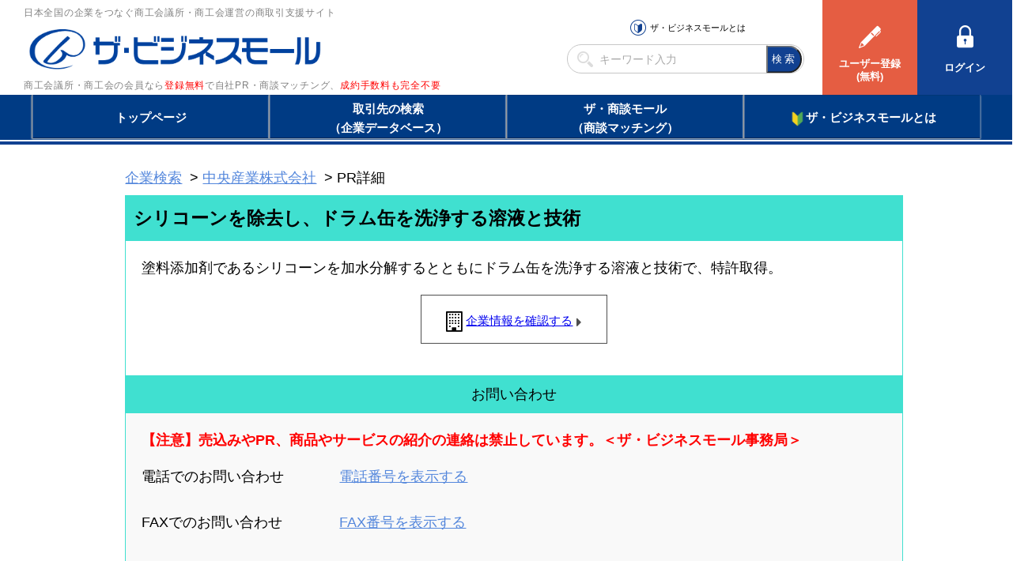

--- FILE ---
content_type: text/html
request_url: https://www.b-mall.ne.jp/ProductDetail-11049.html
body_size: 3223
content:
    <!DOCTYPE html>
<html lang="ja">
<head>
<meta charset="UTF-8">
<meta name="apple-mobile-web-app-capable" content="no">
<meta name="format-detection" content="telephone=no">
<meta name="viewport" content="width=device-width,initial-scale=1.0,minimum-scale=1.0,maximum-scale=1.0,user-scalable=no">
<meta name="keyword" content="ザ・ビジネスモール, シリコーンを除去し、ドラム缶を洗浄する溶液と技術">
<meta name="description" content="シリコーンを除去し、ドラム缶を洗浄する溶液と技術">

<link rel="canonical" href="https://www.b-mall.ne.jp/ProductDetail-11049.html">
<link rel="alternate" href="https://s.b-mall.ne.jp/ProductDetail-11049.html">

<script type="text/javascript" src="//ajax.googleapis.com/ajax/libs/jquery/3.3.1/jquery.min.js"></script>
<script type="text/javascript" src="//cdnjs.cloudflare.com/ajax/libs/Swiper/4.3.3/js/swiper.min.js"></script>
<script type="text/javascript" src="//cdnjs.cloudflare.com/ajax/libs/layzr.js/1.4.3/layzr.min.js"></script>
<script type="text/javascript" src="//maxcdn.bootstrapcdn.com/bootstrap/3.3.5/js/bootstrap.min.js"></script>

<!-- <script type="text/javascript" src="/js/analytics.js?2024083001"></script> -->
<!-- Global site tag (gtag.js) - Google Analytics -->
<script async src="https://www.googletagmanager.com/gtag/js?id=UA-346866-1"></script>
<script>
  window.dataLayer = window.dataLayer || [];
  function gtag(){dataLayer.push(arguments);}
  gtag('js', new Date());

  gtag('config', 'UA-346866-1');
</script>

<script type="text/javascript" src="/js/easing_sp.js?2024083001"></script>
<script type="text/javascript" src="/js/script_sp.js?2024083001"></script>
<script type="text/javascript" src="/js/script_sp_header_search.js?2024083001"></script>

<link rel="stylesheet" href="//cdnjs.cloudflare.com/ajax/libs/Swiper/4.3.3/css/swiper.min.css">
<link rel="stylesheet" href="//maxcdn.bootstrapcdn.com/font-awesome/4.2.0/css/font-awesome.min.css" />
<link rel="stylesheet" href="/fonts/FontAwesome5/css/solid.min.css">

<link rel="stylesheet" href="/css/style_base.css?2024083001">

        <script type="text/javascript" src="/js/script_responsive.js?2024083001" defer></script>
    <link rel="stylesheet" type="text/css" href="/css/style_pc.css?2024083001" media="screen and (min-width: 946px)">
    <link rel="stylesheet" type="text/css" href="/css/style_sp.css?2024083001" media="screen and (max-width: 945px)">

<title>シリコーンを除去し、ドラム缶を洗浄する溶液と技術</title>


<script type="text/javascript">
var isAdminHeader = false;
var userName = "";
var tourokuDantaiCount = 438;
var today = new Date();
var nowYear = today.getFullYear();

var _ua = navigator.userAgent;
$(function(){
    var isTablet = false;
    if ( _ua.indexOf('iPhone') > 0 || _ua.indexOf('iPod') > 0 || _ua.indexOf('Android') > 0 && _ua.indexOf('Mobile') > 0 ) {
        isTablet = false;
    } else if( _ua.indexOf('iPad') > 0 || _ua.indexOf('Android') > 0 ) {
        isTablet = true;
    } else {
        isTablet = false;
    }
    if ( isTablet ) {
        $('meta[name="viewport"]').attr('content','width=1300,user-scalable=no,shrink-to-fit=yes');
    }
});
</script>


<link href="/css/sp_product.css" rel="stylesheet" type="text/css" media="screen,print" />
<link href="//maxcdn.bootstrapcdn.com/font-awesome/4.2.0/css/font-awesome.min.css" rel="stylesheet" />
<link href="/css/premium/lightbox.css" rel="stylesheet" />
<link href="/css/modal-video.min.css" rel="stylesheet" type="text/css" media="screen,print" />
<script type="text/javascript" src="/js/jquery-modal-video.min.js"></script>

<script type="text/javascript" src="/js/premium/lightbox.js"></script>
<!-- script type="text/javascript" src="/js/script_sp_product_detail.js"></script -->

<style>
#dialog_back {
    position: fixed;
    left: 0;
    top: 0;
    width: 100%;
    height: 100%;
    background-color: #000000;
    opacity: 0.5;
    z-index: 1000;
    display: none;
}
#dialog_front {
    position: fixed;
    inset: 0;
    margin: auto;
    width: 600px;
    background-color: #ffffff;
    z-index: 1100;
    display: none;
    border: none;
}
#dialog_front .alert-message {
    width: -moz-fit-content;
    width: fit-content;
    margin: 0 auto;
}
#dialog_front .second-line {
    text-indent: 4em;
}
#dialog_front .btn-base {
    padding: 10px 0;
}
@media only screen and (max-width:480px) {
    #dialog_front {
        width: 95%;
    }
    #dialog_front .alert-message {
        text-align: center;
    }
    #dialog_front .second-line{
        text-indent: 0;
    }
    #dialog_front br.disp-none {
        display: block;
    }
    #dialog_front .btn-base {
        float: none;
        width: 100%;
    }
}
</style>
<script>
    var dialogBack = '';
    var dialogFront = '';

    $(document).ready(function(){
        dialogBack = $('#dialog_back');
        dialogFront = $('#dialog_front');

        dialogBack.click(function(){
            dialogBack.css('display','none');
            dialogFront.css('display','none');
        });

                $('#lnkMap').click(function(){
            $('#MapCommnet').css('display','block');
            $('#map').css('display','block');
            $('#lnkMapArea').css('display','none');
        });
        $('#telDisp').click(function(){
            numberConfirmDialog('#telDisp');
        });
                $('#faxDisp').click(function(){
            $('#faxDisp').css('display','none');
            $('#faxDisp').next().css('display','inline');
        });
    });

    function numberConfirmDialog(clickObj){
        dialogBack.css('display','block');
        dialogFront.css('display','block');

        $('#ok_button').off('click');
        $('#ng_button').off('click');
        $('#ok_button').on('click', function(){
            $(clickObj).css('display','none');
            $(clickObj).next().css('display','inline');
            dialogBack.css('display','none');
            dialogFront.css('display','none');
        });
        $('#ng_button').on('click', function(){
            dialogBack.css('display','none');
            dialogFront.css('display','none');
        });

        return false;
    }
</script>

<script>
$(document).ready(function(){
    $(".js-modal-btn").modalVideo({channel:'youtube'});

    $('.tellCellPhone').click(function(){
        dialogBack.css('display','block');
        dialogFront.css('display','block');

        $('#ok_button').off('click');
        $('#ng_button').off('click');
        $('#ok_button').on('click', function(){
            dialogBack.css('display','none');
            dialogFront.css('display','none');
            var idAjax = 'JQbqCQbrEScr';
            $.ajax({
                url: '/telno/api/',
                data: {
                    'id': idAjax
                },
                async:false,
                success: function(result){
                    var data = $.parseJSON(result);
                    if (data["result"] == true) {
                        location.href = data["telno"];
                    }
                },
                error: function(XMLHttpRequest, textStatus, errorThrown){
                    alert("通信エラー");
                },
                cache: false
            });
        });
        $('#ng_button').on('click', function(){
            dialogBack.css('display','none');
            dialogFront.css('display','none');
        });
    });
});
</script>
</head>
<body>
<header id="header-placeholder"></header>


    <main>
        <div id="wrapper">
            <div class="pankuzu">
                <ol>
                    <li><a href="/search/" class="linkDesign">企業検索</a></li>
                    <li><a href="/CompanyDetail-JQbqCQbrEScr.html" class="linkDesign">中央産業株式会社</a></li>
                    <li>PR詳細</li>
                </ol>
            </div>
            <section class="block-Productimg">
                <h1><span id="lblProductName">シリコーンを除去し、ドラム缶を洗浄する溶液と技術</span></h1>
                <div class="block-Productimg-inner clear">
                    
                    <div class="block-Productimg-txt">
                        <p>
                            <span id="lblProductPr">塗料添加剤であるシリコーンを加水分解するとともにドラム缶を洗浄する溶液と技術で、特許取得。</span>
                        </p>
                                                                        <div class="Linkbox-wrap">
                            <div class="Linkbox01"><a id="ctl00_ContentPlaceHolder2_lnkCompanyInfo" class="nounderbk" onfocus="this.blur()" href="/CompanyDetail-JQbqCQbrEScr.html">企業情報を確認する</a></div>
                        </div>
                    </div>
                </div>

                            <div id="block-GAIYO-inquery">お問い合わせ</div>
                <div id="target" class="mar-b20">
                    <p class="text-red text-bold margin-bottom-1em">【注意】売込みやPR、商品やサービスの紹介の連絡は禁止しています。＜ザ・ビジネスモール事務局＞</p>

                                                                <dl>
                            <dt>電話でのお問い合わせ</dt>
                            <dd>
                                <a id="telDisp" class="linkDesign">電話番号を表示する</a>
                                <img id="contactTelNoImg" src="/tempimgs/tel-JQbqCQbrEScr/" class="disp-none">
                            </dd>
                            <dd>
                                <a id="tellCellPhone" target="_blank" class="tellCellPhone call-tel">&nbsp;&nbsp;&nbsp;電話する</a>
                            </dd>
                        </dl>
                    
                                                                <dl>
                            <dt>FAXでのお問い合わせ</dt>
                            <dd>
                                <a id="faxDisp" class="linkDesign">FAX番号を表示する</a>
                                <img id="contactFaxNoImg" src="/tempimgs/fax-JQbqCQbrEScr/" class="disp-none">
                            </dd>
                        </dl>
                    
                                                                                                    </div>
                        </section>

                    <section class="block-productservice">
                <h2><span id="lblListTitle">商品サービス情報一覧</span></h2>
                <div class="block">
                    <section class="gridWrapper">
                                        <section class="grid">
                            <a href="/ProductDetail-11045.html">
                                <div class="box">
                                                                        <img src="/img/spacer.gif" width="160" height="160" alt="ＧＬドラム缶のリース">
                                                                        <h3 class="heightLine">ＧＬドラム缶のリース</h3>
                                </div>
                            </a>
                        </section>
                                        <section class="grid">
                            <a href="/ProductDetail-11048.html">
                                <div class="box">
                                                                        <img src="/img/spacer.gif" width="160" height="160" alt="ドラムリサイクルＶＡＮシステム">
                                                                        <h3 class="heightLine">ドラムリサイクルＶＡＮシステム</h3>
                                </div>
                            </a>
                        </section>
                                        <section class="grid">
                            <a href="/ProductDetail-11049.html">
                                <div class="box">
                                                                        <img src="/img/spacer.gif" width="160" height="160" alt="シリコーンを除去し、ドラム缶を洗浄する溶液と技術">
                                                                        <h3 class="heightLine">シリコーンを除去し、ドラム缶を洗浄する溶液と技術</h3>
                                </div>
                            </a>
                        </section>
                                        <section class="grid">
                            <a href="/ProductDetail-11047.html">
                                <div class="box">
                                                                        <img src="/img/spacer.gif" width="160" height="160" alt="インク空きドラム缶の新洗浄剤と洗浄技術">
                                                                        <h3 class="heightLine">インク空きドラム缶の新洗浄剤と洗浄技術</h3>
                                </div>
                            </a>
                        </section>
                                        <section class="grid">
                            <a href="/ProductDetail-11046.html">
                                <div class="box">
                                                                        <img src="/img/spacer.gif" width="160" height="160" alt="食品空きドラム缶の専用洗浄工場と洗浄技術">
                                                                        <h3 class="heightLine">食品空きドラム缶の専用洗浄工場と洗浄技術</h3>
                                </div>
                            </a>
                        </section>
                                        <section class="grid">
                            <a href="/ProductDetail-11043.html">
                                <div class="box">
                                                                        <img src="/img/spacer.gif" width="160" height="160" alt="焼却除去を必要としない洗浄剤と洗浄技術">
                                                                        <h3 class="heightLine">焼却除去を必要としない洗浄剤と洗浄技術</h3>
                                </div>
                            </a>
                        </section>
                                        <section class="grid">
                            <a href="/ProductDetail-11044.html">
                                <div class="box">
                                                                        <img src="/img/spacer.gif" width="160" height="160" alt="人体に悪影響を及ぼさない材料を使柴ってドラム缶リー">
                                                                        <h3 class="heightLine">人体に悪影響を及ぼさない材料を使柴ってドラム缶リー</h3>
                                </div>
                            </a>
                        </section>
                                    </section>
                    <div style="clear:both;"></div>
                </div>
            </section>
        
            <section class="block-GAIYO table-list">
                <h2>企業情報</h2>
                <div class="block">
                    <dl>
                        <dt>企業名</dt>
                        <dd><span id="lblCInfoCompanyName">中央産業株式会社</span>（<span><a id="lnkCInfoCompanyDetail" class="linkDesign" href="/CompanyDetail-JQbqCQbrEScr.html">事業所概要詳細</a></span>）
                        </dd>
                    </dl>
                    <dl>
                        <dt>所在地</dt>
                        <dd>
                            <p><span id="lblCInfoSyozaiti">大阪府大阪市住之江区</span></p>
                        </dd>
                    </dl>
                </div>
            </section>

        </div>
    </main>

<div id="dialog_back"></div>
<dialog id="dialog_front">
    <div class="alert-message">
        <div class="first-line"><span class="text-red text-bold">【注意】</span>売込みや自社PR、<br class="disp-none">商品やサービスの紹介など</div>
        <div class="second-line">営業目的の連絡は禁止しています。</div>
    </div>
    <div class="float-clear"></div>
    <div class="btn-base" id="ok_button">営業目的ではありません</div>
    <div class="btn-base btn-gray" id="ng_button">キャンセル</div>
    <div class="float-clear"></div>
</dialog>

<footer id="footer-placeholder"></footer>
<input type="hidden" id="c_kanri" value="JQbqCQbrEScr">

</body>
</html>